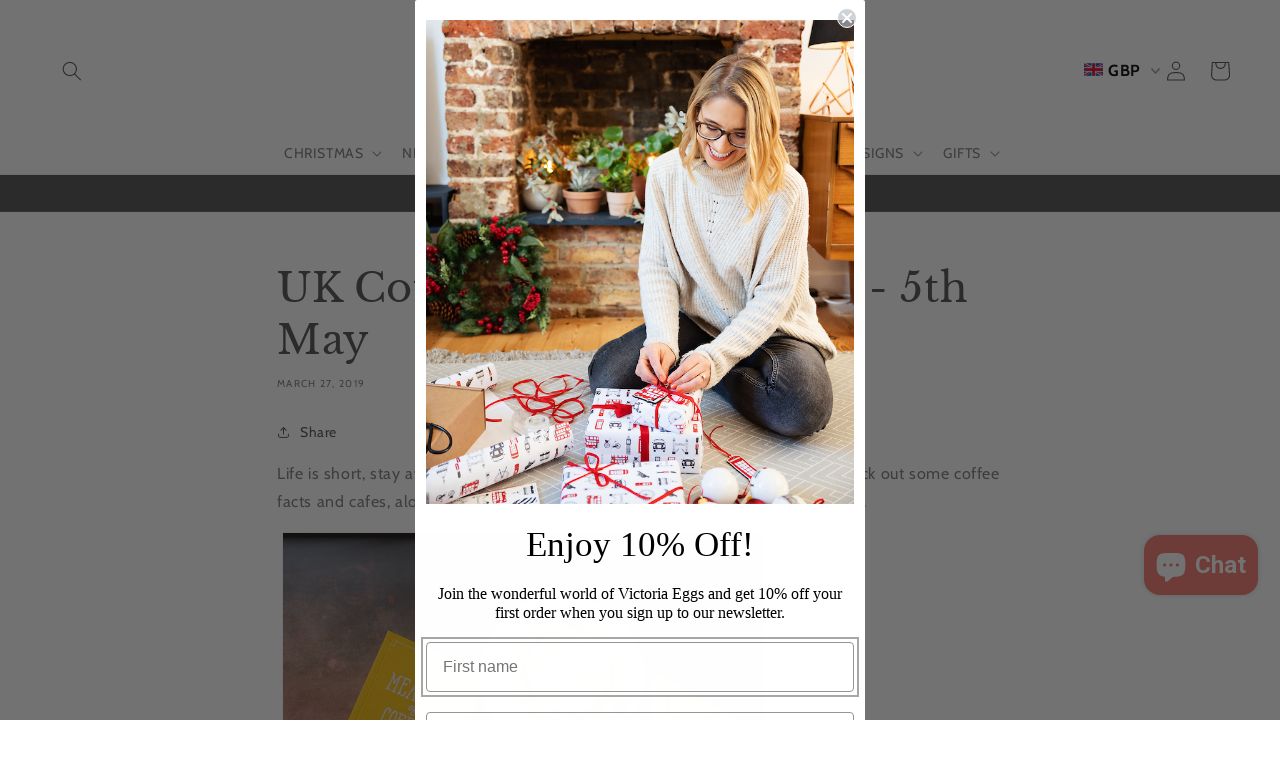

--- FILE ---
content_type: text/css
request_url: https://www.victoriaeggs.com/cdn/shop/t/23/assets/queries.css?v=54425435518315273301696332712
body_size: 1114
content:
.dd{border:none}.dd .ddTitle{background:none}.dd .divider{position:static;border:none}.dd .ddTitle .ddTitleText{padding:0}.dd .ddTitle .ddTitleText img{width:24px;display:inline-block;top:-2px}.dd .ddChild{height:auto!important;width:97px;left:-10px}.dd .ddChild li{display:block!important;text-align:left;padding-left:9px!important;line-height:3}.dd .ddChild li img{padding-right:5px;width:28px;display:inline-block}.dd .ddChild li .ddlabel{font-size:14px;font-weight:600;vertical-align:middle}.dd .ddArrow{background:url(//www.victoriaeggs.com/cdn/shop/t/23/assets/select-arrow.png?v=27469215456390319741655979075) no-repeat;margin-top:-4px}.ddcommon .ddArrow:hover,.dd .ddArrow:hover{background-position:unset}.ddcommon .ddArrow{right:-12px}.dd{outline:none}.ddcommon .ddTitle .ddTitleText{text-align:left;font-weight:600}#msdrpdd20_titleText{display:none!important;width:0;height:0}@media screen and (max-width: 980px) and (min-width: 740px){ul#cart,ul#cart li{text-align:center}#hello,.quick-shop{width:100%}.show{text-align:center;width:100%;display:block;margin-bottom:20px}#sidebar{display:none;text-align:center}#sidebar.open{display:block}#sidebar ul li{padding:5px 0}.first{clear:none}.product-index:nth-child(odd),.article-index:nth-child(odd){clear:left}.flex-caption{display:block!important}.flex-caption h2.slide-title{font-size:24px!important;margin-bottom:5px!important}.flex-caption p.caption{font-size:16px!important}.flex-caption .cta{margin-top:15px!important}.flex-caption .cta a{font-size:16px!important;padding:8px 10px!important}.dd .ddChild li{text-align:left!important}}@media screen and (max-width: 740px){#page>.trustpilot-widget iframe{height:3200px!important}ul#main-nav{display:none}.dl-menuwrapper{display:block!important}.mobile-hide{display:none}ul#social-icons,ul#social-icons li{text-align:center;margin-bottom:0}ul#social-icons li{padding:0 10px!important}ul#cart{width:100%}ul#cart,ul#cart li{text-align:center;clear:left}ul#cart li.cart-overview:after{content:initial}ul#cart .selecter{max-width:100%}ul#cart li.seeks{display:none}ul#cart li.seeks-mobile{display:inline}#hello{width:100%}.product-modal{display:none!important}.show{text-align:center;width:100%;display:block;margin-bottom:20px}#sidebar{display:none;text-align:center}#sidebar.open{display:block}#sidebar ul li{padding:5px 0}.flex-caption{display:block!important}.flex-caption h2.slide-title{font-size:16px!important;margin-bottom:5px!important}.flex-caption p.caption{font-size:14px!important}.flex-caption .cta{margin-top:15px!important}.flex-caption .cta a{font-size:14px!important;padding:5px 8px!important}.instagram-image{margin-bottom:15px}.homepage-promo .promo-inner p{display:none!important;opacity:0!important}#product-photos{display:none}#mobile-product{margin-bottom:20px;display:block}#page-sidebar{margin-top:20px;text-align:center}#looked-at{display:none}#subscribe_popup{width:100%}ul#sortme li.filter{width:100%;margin:0 0 10px}ul#sortme li.filter .styled-select{width:100%;min-width:100%}.first{clear:none}.product-index:nth-child(odd),.article-index:nth-child(odd){clear:left}#basket-right{text-align:center}#shopping-cart thead{display:none}#shopping-cart td{clear:left;display:block}.cart-title{display:block;text-align:center;margin-top:20px;margin-bottom:20px}.cart-image{display:block;text-align:center}td.cart-price{text-align:center}td.cart-price,td.cart-remove,td.cart-quantity,.cart-total{clear:none!important;float:left;width:23%;margin:1%;display:inline-block!important;line-height:48px;border-bottom:0!important}#shopping-cart tr{border-bottom:1px solid}}@media screen and (min-width: 740px){.collection-index.desktop-4.tablet-2:nth-child(3n+1){clear:left}.collection-index.desktop-6.tablet-3:nth-child(odd){clear:left}}@media screen and (min-width: 981px){.collection-index.desktop-3.tablet-2.mobile-3:nth-child(4n+1){clear:left}}@media screen and (min-width: 741px) and (max-width: 980px){.collection-index.desktop-3.tablet-2.mobile-half:nth-child(3n+1){clear:left}}@media screen and (max-width: 740px){.collection-index:nth-child(odd){clear:left}}.copyright_text{margin-top:15px}.copyright_text p{margin-top:0;margin-bottom:0}.social-share{margin-top:-15px}.social-share ul li{display:inline-block;margin-bottom:5px}.social-share ul li a{display:inline-block;height:40px;width:40px;border-radius:50%;border:1px solid white}.social-share ul li a i{width:40px;line-height:40px;text-align:center;font-size:1.5em}.social-share ul li a:hover{color:#edc506!important}input#footer-subscribe{margin-bottom:0}.quantity-wrapper{width:auto;float:left;display:inline-block;margin-right:15px;text-transform:uppercase}.product-desc-wrapper input[type=submit]{display:inline-block!important;float:left;clear:inherit;margin-top:32px;text-transform:uppercase;width:auto!important;padding:5px 35px;font-size:16px;height:45px}.quantity-wrapper .quantity{width:45px!important;height:43px}.swatch-wrapper{width:100%;text-align:left}.product-color-wrapper{width:auto;display:inline-block;text-align:center;text-transform:uppercase}.product-color-wrapper.clearfix:after{display:inline-block}#search-bar.search-wrapper{border-bottom:0;position:absolute;right:0;top:55px;margin-top:0;margin-bottom:0}#search-bar.search-wrapper #q{box-shadow:none;margin-bottom:0;height:35px;width:190px;padding-left:28px;padding-right:5px}.thumbnail-slider-image .thumbnail-slider .slide{max-width:100px;display:inline-block}.thumbnail-slider-image a.bx-next:after{content:"\f105"}.thumbnail-slider-image a.bx-next{right:-35px;left:auto;top:50%;transform:translateY(-50%)}.thumbnail-slider-image .bx-wrapper .bx-prev:after{content:"\f104"}.thumbnail-slider-image .bx-wrapper .bx-prev{left:-35px;top:50%;transform:translateY(-50%)}#search-bar.search-wrapper form:before{content:"\f002";font-family:fontAwesome;position:absolute;left:7px;top:15px;transform:translateY(-50%);color:#c2c2c299;font-size:17px}#search-bar.search-wrapper form{position:relative;width:auto;display:inline-block}.shoppers-approved{width:calc(50% - 80px);float:left;text-align:right;margin-right:50px}#footer-wrapper .trustpilot-widget{margin-top:10px}@media screen and (max-width: 980px){.thumbnail-slider-image .thumbnail-slider .slide{max-width:80px}#search-bar.search-wrapper{margin-top:0}.product-desc-wrapper input[type=submit]{padding:5px 23px;font-size:14px}.thumbnail-slider-image .bx-wrapper .bx-prev{left:-20px}.thumbnail-slider-image a.bx-next{right:-35px}}@media screen and (max-width: 768px){.shoppers-approved{width:100%;text-align:center}#shopping-cart .trustpilot-widget iframe{height:300px!important}.trustpilot-widget,.trustpilot-widget iframe{width:100%!important}.flexslider{overflow-x:inherit}#search-bar.search-wrapper{position:static;float:none;margin:5px auto 0;text-align:center;width:100%}#search-bar.search-wrapper #q{margin:0 auto}}@media screen and (max-width: 740px){.search-wrapper.hidden-for-mobile{display:none}#search-bar.search-wrapper{position:static;width:calc(100% - 40px);margin:15px 20px 0!important}#search-bar.search-wrapper form,#search-bar.search-wrapper #q{width:100%}.dl-menuwrapper .dl-menu.dl-menuopen{height:auto;overflow-y:hidden}#hello p{line-height:1.2}.dl-menuwrapper button{width:40px;height:36px}.dd .ddChild li{text-align:left!important}}@media screen and (max-width: 500px){.index_Slider .flex-caption{top:15%!important}.flex-caption h2.slide-title{font-size:14px!important}.flex-caption p.caption{font-size:12px!important}}@media screen and (max-width: 320px){.flex-caption p.caption{display:none!important}}@media screen and (max-width: 360px){.quantity-wrapper{margin-right:0}.product-desc-wrapper input[type=submit]{margin-top:0}#hello p{font-size:10px!important}}@media screen and (min-width: 320px){.social-share ul li a{height:32px;width:32px}.social-share ul li a i{width:32px;line-height:32px;text-align:center;font-size:1.2em}.social-share ul{text-align:center}}@media screen and (min-width: 500px){.social-share ul li a{height:35px;width:35px}.social-share ul li a i{width:35px;line-height:35px;text-align:center;font-size:1.2em}}@media screen and (min-width: 740px){.social-share ul{text-align:left}.social-share ul li a{height:35px;width:35px;margin:0 5px}.social-share ul li a i{width:35px;line-height:35px}}@media screen and (min-width: 980px){.thumbnail-slider-image .thumbnail-slider .slide{max-width:70px}.social-share ul li a{height:28px;width:28px;margin:0 2px}.social-share ul li a i{width:28px;line-height:28px}}@media screen and (min-width:980px) and (max-width:1230px){.dd .ddChild{width:77px}}@media screen and (min-width: 740x) and (max-width:1220px){#page>.trustpilot-widget iframe{height:2200px!important}}@media screen and (min-width: 1220px){.thumbnail-slider-image .thumbnail-slider .slide{max-width:90px}.social-share ul li a{height:32px;width:32px}.social-share ul li a i{width:32px;line-height:32px}}@media screen and (min-width: 1680px){.thumbnail-slider-image .thumbnail-slider .slide{max-width:100px}.social-share ul li a{height:40px;width:40px}.social-share ul li a i{width:40px;line-height:40px;font-size:1.5em}}
/*# sourceMappingURL=/cdn/shop/t/23/assets/queries.css.map?v=54425435518315273301696332712 */


--- FILE ---
content_type: text/css
request_url: https://www.victoriaeggs.com/cdn/shop/t/23/assets/page-about.css?v=17597212516644921521693458994
body_size: -350
content:
.about-page img{max-width:100%;max-height:100%}.about-page .title{margin:0 0 20px}.about-page .lines .title{background-color:#fff;position:relative;z-index:1;display:inline-block;margin-bottom:0;padding:0 23px}.about-page .lines:after{border-bottom:1px solid #c2c2c2}.about-page .button{font-size:20px;font-weight:400;line-height:1;padding:10px 15px;min-height:auto;min-width:auto;transition:all .1s ease-in-out}.about-page .button--tertiary{background-color:#7891a2;color:#fff;border:1px solid #7891a2}.about-page .button--tertiary:hover{box-shadow:0 0 0 2px #7891a2}.about-page .title--2{font-size:40px}@media (max-width:991px){.about-page .button{font-size:16px}}@media (max-width:749px){.about-page .title--2{font-size:30px}}
/*# sourceMappingURL=/cdn/shop/t/23/assets/page-about.css.map?v=17597212516644921521693458994 */


--- FILE ---
content_type: application/javascript; charset=utf-8
request_url: https://smct.co/tm/?t=victoriaeggs.com
body_size: 35
content:
/*!
TAG V5.86.7433, smct.tag-victoriaeggs.com 
Copyright 2012-2026 Smarter Click Technology Ltd
*/
/* Tag is OFF */

--- FILE ---
content_type: text/javascript
request_url: https://www.victoriaeggs.com/cdn/shop/t/23/assets/custom.js?v=182641962776861065221659532798
body_size: -435
content:
$(document).ready(function(){jQuery.fn.toggleAttr=function(attr){return this.each(function(){var $this=$(this);$this.attr(attr)?$this.removeAttr(attr):$this.attr(attr,attr)})};var highestBox=0;$(".announcement-bar").each(function(){$(this).height()>highestBox&&(highestBox=$(this).height())}),$(".announcement-bar").height(highestBox)});
//# sourceMappingURL=/cdn/shop/t/23/assets/custom.js.map?v=182641962776861065221659532798
